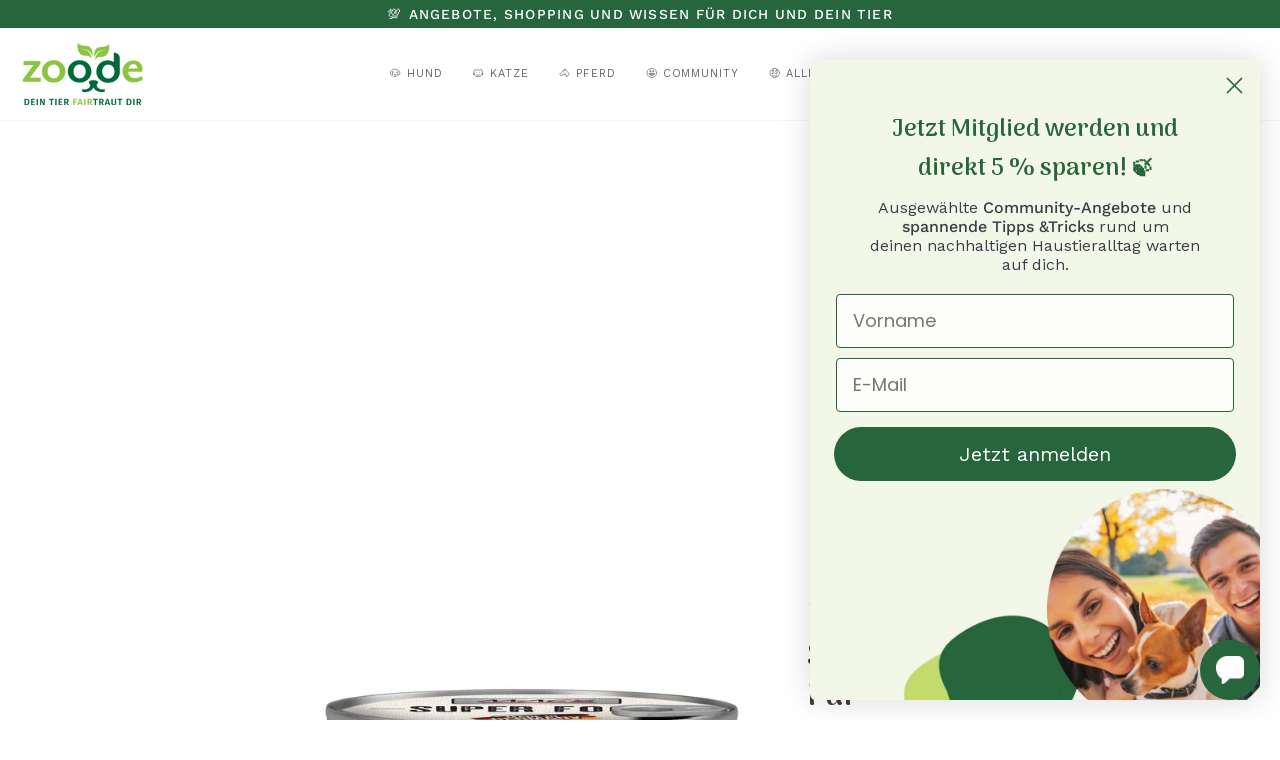

--- FILE ---
content_type: text/html; charset=UTF-8
request_url: https://www.googletagmanager.com/ns.html?id=GTM-TLXWZZR
body_size: 58
content:
<!DOCTYPE html>


<html lang=en>
<head>
  <meta charset=utf-8>
  <title>ns</title>
</head>
<body>
  

  

  
  

  

  

  

  

  

  

  

  

  

  

  

  

  

  







































<img height="1" width="1" style="border-style:none;" alt="" src="//www.googleadservices.com/pagead/conversion/10787116699/?label=ax4HCOLI3JYYEJut2Zco&amp;url=https%3A%2F%2Fzoo.de%2Fproducts%2Fmacs-dog-sensitive-pferd-pur&amp;guid=ON&amp;script=0&amp;data="/>













































</body></html>


--- FILE ---
content_type: text/css
request_url: https://cdn.shopify.com/extensions/019bffe5-686e-70ff-b392-f216f308c544/convi-61/assets/sdk.css
body_size: 105217
content:
#convi-widget .convi-product-suggestions-container{width:100%;margin-block:12px;overflow:hidden}#convi-widget .convi-product-suggestions-header{width:100%;margin-bottom:12px}#convi-widget .convi-product-suggestions-header .convi-product-suggestions-headline{overflow:hidden;text-overflow:ellipsis;white-space:nowrap;width:100%;font-size:16px;font-weight:700;line-height:24px;color:var(--text-primary)}#convi-widget .convi-product-suggestions-header .convi-product-suggestions-tagline{width:100%;font-size:12px;font-weight:500;line-height:18px;color:var(--text-quaternary)}#convi-widget .convi-carousel-container{position:relative;width:100%}#convi-widget .convi-carousel{display:flex;flex-direction:row;column-gap:12px;align-items:flex-start;justify-content:flex-start;width:100%;padding-inline:12px;overflow-x:auto}#convi-widget .convi-carousel::-webkit-scrollbar{display:none}#convi-widget .convi-carousel-chevron-button{position:absolute;top:50%;z-index:2;transform:translateY(-50%)}#convi-widget .convi-carousel-chevron-button.left{left:0}#convi-widget .convi-carousel-chevron-button.right{right:0}#convi-widget .convi-quick-replies-container{width:100%}#convi-widget .convi-quick-replies-prompt{margin-bottom:8px;font-size:12px;font-weight:500;line-height:18px;color:var(--text-secondary)}#convi-widget .convi-quick-replies-options{display:flex;flex-flow:row wrap;gap:4px;align-items:flex-start;justify-content:flex-start}#convi-widget .convi-quick-reply-option{display:inline-block;padding:4px 8px;font-size:12px;font-weight:500;line-height:18px;color:var(--text-secondary);cursor:pointer;background-color:var(--bg-white);border:1px solid var(--border-primary);border-radius:6px}#convi-widget .convi-quick-reply-option:hover{background-color:var(--bg-hover)}#convi-widget .convi-quick-reply-option.disabled{cursor:not-allowed}#convi-widget .convi-quick-reply-option.disabled:hover{background-color:var(--bg-white)}#convi-widget .convi-simple-ai-text-container{position:relative;width:100%}#convi-widget .convi-simple-ai-text{width:100%;font-size:12px;font-weight:500;line-height:18px;color:var(--text-primary);overflow-wrap:break-word;white-space:pre-line}#convi-widget .convi-invisible-simple-ai-text{position:absolute;top:0;left:0;visibility:hidden;width:100%;opacity:0}#convi-widget .convi-ai-message-container{display:flex;flex-direction:column;column-gap:8px;justify-content:flex-start;width:100%;margin-top:16px}#convi-widget .convi-ai-message-container:first-of-type{margin-top:0}#convi-widget .convi-message-feedback-buttons{display:flex;flex-direction:row;column-gap:4px;align-items:center;width:fit-content;margin-top:8px}#convi-widget .convi-badge{display:flex;flex-direction:row;column-gap:4px;align-items:center;justify-content:center;width:fit-content;padding:4px 8px;font-size:12px;font-weight:500;line-height:18px;border-style:solid;border-width:1px;border-radius:1000px}#convi-widget .convi-badge.primary{color:var(--text-secondary);background-color:var(--bg-secondary);border-color:var(--border-primary)}#convi-widget .convi-badge.error{color:var(--text-error);background-color:var(--bg-error);border-color:var(--border-error)}#convi-widget .convi-badge.bullet:before{width:8px;height:8px;content:"";border-radius:50%}#convi-widget .convi-badge.bullet.primary:before{background-color:var(--brand)}#convi-widget .convi-badge.bullet.error:before{background-color:var(--text-error)}#convi-widget .convi-button.filled{color:var(--text-white);background:var(--brand);border:2px solid var(--border-button-primary)}#convi-widget .convi-button.filled.affect-stroke svg *{stroke:var(--text-white)}#convi-widget .convi-button.filled.affect-fill svg *{fill:var(--text-white)}#convi-widget .convi-button.filled.reversed{background:var(--bg-reversed)}#convi-widget .convi-button.outlined{color:var(--text-tertiary);border:1px solid var(--border-primary)}#convi-widget .convi-button.outlined.affect-stroke svg *{stroke:var(--text-tertiary)}#convi-widget .convi-button.outlined.affect-fill svg *{fill:var(--text-tertiary)}#convi-widget .convi-button.outlined.reversed{border-color:var(--border-reversed)}#convi-widget .convi-button.text{color:var(--text-tertiary)}#convi-widget .convi-button.text.affect-stroke svg *{stroke:var(--text-tertiary)}#convi-widget .convi-button.text.affect-fill svg *{fill:var(--text-tertiary)}#convi-widget .convi-button.text.reversed{color:var(--text-white)}#convi-widget .convi-button{display:flex;flex-direction:row;column-gap:8px;align-items:center;justify-content:center;width:fit-content;padding:12px;margin:0;font-size:14px;font-weight:600;line-height:20px;cursor:pointer;outline:none;background:transparent;border:none;border-radius:8px}#convi-widget .convi-button>svg{display:block;width:20px;min-width:20px;height:20px;min-height:20px}#convi-widget .convi-button.small{padding:8px}#convi-widget .convi-button.small>svg{width:16px;min-width:16px;height:16px;min-height:16px}#convi-widget .convi-button.full-width{width:100%}#convi-widget .convi-button:hover.filled{background:linear-gradient(0deg,var(--bg-hover) 0%,var(--bg-hover) 100%),var(--brand)}#convi-widget .convi-button:hover.outlined,#convi-widget .convi-button:hover.text{background:var(--bg-hover)}#convi-widget .convi-button:disabled.filled{background:var(--bg-disabled)}#convi-widget .convi-button:disabled.outlined{color:var(--text-disabled);border-color:var(--border-disabled)}#convi-widget .convi-button:disabled.outlined.affect-stroke svg *{stroke:var(--text-disabled)}#convi-widget .convi-button:disabled.outlined.affect-fill svg *{fill:var(--text-disabled)}#convi-widget .convi-button:disabled.text{color:var(--text-disabled)}#convi-widget .convi-button:disabled.text.affect-stroke svg *{stroke:var(--text-disabled)}#convi-widget .convi-button:disabled.text.affect-fill svg *{fill:var(--text-disabled)}#convi-widget .convi-button:disabled{pointer-events:none;cursor:not-allowed}#convi-widget .convi-chat-bubble-text{margin:0;font-size:12px;font-style:normal;font-weight:500;line-height:18px}#convi-widget .convi-chat-bubble-timestamp{display:block;margin:6px 0 0;font-size:11px;font-style:normal;font-weight:400;line-height:12px}#convi-widget .convi-chat-bubble{display:block;width:fit-content;max-width:90%;padding:8px 12px;margin:0;border-radius:8px}#convi-widget .convi-chat-bubble.end{margin-inline-start:auto;border-top-right-radius:0}#convi-widget .convi-chat-bubble.end .convi-chat-bubble-timestamp{width:100%;text-align:end}#convi-widget .convi-chat-bubble.start{margin-inline-end:auto;border-top-left-radius:0}#convi-widget .convi-chat-bubble.filled{color:var(--text-white);background-color:var(--brand)}#convi-widget .convi-chat-bubble.filled .chat-bubble-text{color:var(--text-white)}#convi-widget .convi-chat-bubble.filled .chat-bubble-timestamp{color:var(--text-disabled)}#convi-widget .convi-chat-bubble.outlined{background-color:var(--bg-white);border:1px solid var(--brand)}#convi-widget .convi-chat-bubble.outlined .chat-bubble-text{color:var(--text-primary)}#convi-widget .convi-chat-bubble.outlined .chat-bubble-timestamp{color:var(--text-quaternary)}#convi-widget .convi-icon-button.filled{color:var(--text-white);background:var(--brand)}#convi-widget .convi-icon-button.filled.affect-stroke svg *{stroke:var(--text-white)}#convi-widget .convi-icon-button.filled.affect-fill svg *{fill:var(--text-white)}#convi-widget .convi-icon-button.filled.reversed{background:var(--bg-reversed)}#convi-widget .convi-icon-button.outlined{color:var(--text-tertiary);background-color:var(--bg-white);border:1px solid var(--border-primary)}#convi-widget .convi-icon-button.outlined.affect-stroke svg *{stroke:var(--text-tertiary)}#convi-widget .convi-icon-button.outlined.affect-fill svg *{fill:var(--text-tertiary)}#convi-widget .convi-icon-button.outlined.reversed{border-color:var(--border-reversed)}#convi-widget .convi-icon-button.text{color:var(--text-tertiary)}#convi-widget .convi-icon-button.text.affect-stroke svg *{stroke:var(--text-tertiary)}#convi-widget .convi-icon-button.text.affect-fill svg *{fill:var(--text-tertiary)}#convi-widget .convi-icon-button.text.reversed{color:var(--text-white)}#convi-widget .convi-icon-button.text.reversed.affect-stroke svg *{stroke:var(--text-white)}#convi-widget .convi-icon-button.text.reversed.affect-fill svg *{fill:var(--text-white)}#convi-widget .convi-icon-button{width:36px;min-width:36px;height:36px;min-height:36px;padding:8px;margin:0;font-size:14px;font-weight:600;line-height:unset;cursor:pointer;outline:none;background:transparent;border:none;border-radius:8px}#convi-widget .convi-icon-button>svg{display:block;width:100%;min-width:100%;height:100%;min-height:100%}#convi-widget .convi-icon-button.small{width:28px;min-width:28px;height:28px;min-height:28px;padding:4px}#convi-widget .convi-icon-button:hover.filled{background:linear-gradient(0deg,var(--bg-hover) 0%,var(--bg-hover) 100%),var(--brand)}#convi-widget .convi-icon-button:hover.outlined{background:linear-gradient(0deg,var(--bg-hover) 0%,var(--bg-hover) 100%),var(--bg-white)}#convi-widget .convi-icon-button:hover.text{background:var(--bg-hover)}#convi-widget .convi-icon-button:disabled.filled{background:var(--bg-disabled)}#convi-widget .convi-icon-button:disabled.outlined{color:var(--text-disabled);border-color:var(--border-disabled)}#convi-widget .convi-icon-button:disabled.outlined.affect-stroke svg *{stroke:var(--text-disabled)}#convi-widget .convi-icon-button:disabled.outlined.affect-fill svg *{fill:var(--text-disabled)}#convi-widget .convi-icon-button:disabled.text{color:var(--text-disabled)}#convi-widget .convi-icon-button:disabled.text.affect-stroke svg *{stroke:var(--text-disabled)}#convi-widget .convi-icon-button:disabled.text.affect-fill svg *{fill:var(--text-disabled)}#convi-widget .convi-icon-button:disabled{pointer-events:none;cursor:not-allowed}@keyframes open-animation{0%{top:100%}to{top:0}}#convi-widget .convi-modal-container{position:fixed;top:0;z-index:2;width:100%;height:100%;margin:0;-webkit-backdrop-filter:blur(4px);backdrop-filter:blur(4px);animation:open-animation .3s ease-in-out forwards}#convi-widget .convi-modal-overlay{position:fixed;inset:0;margin:0;background-color:var(--bg-reversed);opacity:.7}#convi-widget .convi-modal-main{position:fixed;bottom:0;width:100%;height:fit-content;max-height:80%;margin:0;overflow-y:auto;background-color:var(--bg-white);border-radius:12px 12px 0 0}#convi-widget .convi-modal-header{display:flex;flex-direction:row;column-gap:12px;align-items:center;justify-content:space-between;width:100%;padding:12px 12px 8px;margin:0;border-bottom:1px solid var(--border-disabled)}#convi-widget .convi-modal-title{margin:0;font-size:14px;font-weight:600;line-height:20px;color:var(--text-tertiary)}#convi-widget .convi-modal-content{padding:12px;margin:0}#convi-widget .convi-product-card{display:flex;flex-direction:column;row-gap:4px;align-items:flex-start;justify-content:flex-start;width:220px;max-width:220px;height:auto}#convi-widget .convi-product-image-container{position:relative;display:flex;align-items:center;justify-content:center;width:220px;height:220px;overflow:hidden;background-color:var(--bg-tertiary);border-radius:12px}#convi-widget .convi-product-image-container .convi-product-image{width:80%;height:80%;aspect-ratio:1/1;object-fit:cover;object-position:center;border-radius:12px}#convi-widget .convi-product-image-container>.convi-badge{position:absolute;top:8px;left:8px}#convi-widget .convi-product-title{overflow:hidden;text-overflow:ellipsis;white-space:nowrap;width:100%;font-size:12px;font-weight:500;line-height:18px;color:var(--text-primary)}#convi-widget .convi-product-price-container{display:flex;flex-direction:row;column-gap:4px;align-items:center;justify-content:flex-start}#convi-widget .convi-product-final-price{font-size:12px;font-weight:600;line-height:18px;color:var(--text-primary)}#convi-widget .convi-product-original-price{font-size:12px;font-weight:400;line-height:18px;color:var(--text-quaternary);text-decoration:line-through}@keyframes opacity-animation{0%{opacity:1}to{opacity:.25}}#convi-widget .convi-state-placeholder{display:flex;flex-direction:row;column-gap:4px;margin-top:8px;animation:opacity-animation 1s infinite alternate linear}#convi-widget .convi-state-placeholder-icon{width:16px;height:16px}#convi-widget .convi-state-placeholder-text{font-size:12px;font-weight:600;line-height:18px;color:var(--text-tertiary)}#convi-widget .convi-text-box-wrapper{display:flex;flex-direction:row;column-gap:12px;align-items:center;justify-content:space-between;width:100%;height:fit-content;padding:12px;margin:0;outline:none;border:1px solid var(--border-primary);border-radius:16px}#convi-widget .convi-text-box-wrapper.focused{outline:1px solid var(--border-reversed);border-color:var(--border-reversed)}#convi-widget .convi-text-box-wrapper.disabled{color:var(--text-disabled-subtle);background-color:var(--bg-disabled-subtle);border-color:var(--border-disabled)}#convi-widget .convi-text-box{width:100%;height:auto;max-height:96px;padding:0;margin:0;font-size:13px;font-style:normal;line-height:20px;color:#000;resize:none;outline:none;scrollbar-width:none;background-color:transparent;border:none;field-sizing:content}#convi-widget .convi-text-box:disabled{cursor:not-allowed}#convi-widget .convi-text-box::placeholder{color:var(--text-quaternary)}#convi-widget .convi-text-box::-webkit-scrollbar{display:none}#convi-widget .convi-text-box-button{align-self:flex-end}#convi-widget .convi-text-input-wrapper{display:flex;flex-direction:column;row-gap:6px;align-items:flex-start;justify-content:flex-start;width:100%;padding:0;margin:0}#convi-widget .convi-text-input-label{padding:0;margin:0;font-size:14px;font-weight:500;line-height:20px;color:var(--text-secondary)}#convi-widget .convi-text-input-container{position:relative;width:100%;padding:0;margin:0}#convi-widget .convi-text-input{width:100%;height:100%;padding:8px 12px;margin:0;font-size:14px;font-weight:400;line-height:20px;color:var(--text-primary);outline:none;border:1px solid var(--border-primary);border-radius:8px}#convi-widget .convi-text-input:focus{outline:1px solid var(--border-reversed);border-color:var(--border-reversed)}#convi-widget .convi-text-input:disabled{color:var(--text-disabled-subtle);cursor:not-allowed;background-color:var(--bg-disabled-subtle);border-color:var(--border-disabled)}#convi-widget .convi-text-input.error{padding-right:32px;outline-color:var(--border-error);border-color:var(--border-error)}#convi-widget .convi-text-input::placeholder{color:var(--text-quaternary)}#convi-widget .convi-text-input-hint-text{padding:0;margin:0;font-size:12px;font-weight:400;line-height:18px;color:var(--text-tertiary)}#convi-widget .convi-text-input-error-icon{position:absolute;top:50%;right:12px;z-index:1;width:16px;min-width:16px;height:16px;min-height:16px;padding:0;margin:0;transform:translateY(-50%)}#convi-widget .convi-notifications-container{position:fixed;bottom:0;left:0;z-index:1;display:flex;flex-direction:column-reverse;align-items:center;justify-content:flex-start;width:100%;height:fit-content}#convi-widget .convi-notification-card{position:relative;display:flex;flex-direction:row;column-gap:4px;align-items:center;justify-content:flex-start;width:fit-content;max-width:320px;padding:4px 12px;margin-block:16px;background-color:var(--bg-reversed);border-radius:8px}#convi-widget .convi-notification-card-message{margin:0;font-size:12px;font-weight:600;line-height:28px;color:var(--text-white)}#convi-widget .convi-powered-by-wrapper{width:100%;padding-block:12px;color:var(--text-quaternary);text-align:center;background-color:var(--text-disabled)}#convi-widget .convi-powered-by-text{display:inline-block;font-size:14px;font-style:normal;font-weight:500;line-height:16px;vertical-align:middle}#convi-widget .convi-powered-by-image{display:inline-block;width:16px;height:16px;margin-inline-end:8px;vertical-align:middle}#convi-widget .convi-powered-by-link{font-weight:700;color:inherit}#convi-widget .convi-chat-session-container{display:flex;flex-direction:column;width:100%;height:100%}#convi-widget .convi-chat-session-header{display:flex;flex-direction:row;column-gap:8px;align-items:center;justify-content:space-between;width:100%;padding:12px 12px 8px;border-bottom:1px solid var(--border-disabled)}#convi-widget .convi-chat-session-title{overflow:hidden;text-overflow:ellipsis;white-space:nowrap;flex-grow:1;font-size:14px;font-weight:600;line-height:20px;color:var(--text-tertiary)}#convi-widget .convi-chat-session-footer{width:100%;height:fit-content;padding:12px}#convi-widget .convi-chat-session-content{flex-grow:1;width:100%;height:100%;padding:12px;overflow:hidden auto}#convi-widget .convi-chat-message:not(:last-of-type){margin-bottom:16px}#convi-widget .convi-chat-session-ending-text{position:relative;padding:8px 40px;margin-block:32px;font-size:12px;font-weight:500;line-height:18px;color:var(--text-quaternary);text-align:center;white-space:pre-line}#convi-widget .convi-chat-session-ending-text:before{position:absolute;top:50%;left:0;display:block;width:32px;height:1px;content:"";background-color:var(--border-primary);transform:translateY(-50%)}#convi-widget .convi-chat-session-ending-text:after{position:absolute;top:50%;right:0;display:block;width:32px;height:1px;content:"";background-color:var(--border-primary);transform:translateY(-50%)}#convi-widget .convi-history{display:flex;flex-direction:column;align-items:center;justify-content:center;width:100%;height:100%}#convi-widget .convi-history-header{display:flex;flex-direction:row;column-gap:8px;align-items:center;justify-content:flex-start;width:100%;padding:12px;margin-inline:-12px;border-bottom:1px solid var(--border-primary)}#convi-widget .convi-history-title{font-size:14px;font-weight:600;line-height:20px;color:var(--text-tertiary)}#convi-widget .convi-history-body{width:100%;height:100%;padding:12px;overflow-y:auto}#convi-widget .convi-empty-history{position:relative;display:flex;flex-direction:column;align-items:center;justify-content:center;width:100%;height:100%}#convi-widget .convi-empty-history-title{position:absolute;top:calc(50% + 32px);left:50%;width:100%;font-size:16px;font-weight:600;line-height:24px;color:var(--text-primary);text-align:center;transform:translate(-50%,-50%)}#convi-widget .convi-empty-history-description{position:absolute;top:calc(50% + 56px);left:50%;width:100%;font-size:14px;font-weight:400;line-height:20px;color:var(--text-tertiary);text-align:center;transform:translate(-50%,-50%)}#convi-widget .convi-empty-history-nested-circle{position:absolute;top:50%;left:50%;width:100%;height:auto;aspect-ratio:1/1;background-color:transparent;border:1px solid var(--border-primary);border-radius:50%;transform:translate(-50%,-50%)}#convi-widget .convi-history-list{display:flex;flex-direction:column;row-gap:12px;width:100%;list-style:none}#convi-widget .convi-history-item{display:flex;flex-direction:row;column-gap:12px;align-items:center;justify-content:flex-start;padding:6px 8px;cursor:pointer;border:1px solid var(--border-disabled);border-radius:8px}#convi-widget .convi-history-item:hover{background-color:var(--bg-hover)}#convi-widget .convi-history-item-image{width:40px;height:40px;aspect-ratio:1/1;object-fit:cover;border-radius:4px}#convi-widget .convi-history-item-content{display:flex;flex-direction:column;row-gap:2px}#convi-widget .convi-history-item-title{overflow:hidden;text-overflow:ellipsis;white-space:nowrap;margin-bottom:2px;font-size:12px;font-weight:600;line-height:18px;color:var(--text-primary)}#convi-widget .convi-history-item-timestamp{font-size:11px;font-style:normal;font-weight:400;line-height:18px;color:var(--text-quaternary)}#convi-widget .convi-history-footer{width:100%;padding:12px}#convi-widget .convi-home{display:flex;flex-direction:column;align-items:center;justify-content:flex-start;width:100%;height:100%;overflow-y:auto}#convi-widget .convi-home-header{position:relative;display:flex;flex-direction:row;align-items:center;justify-content:space-between;width:100%;padding:12px}#convi-widget .convi-home-header>img{width:36px;min-width:36px;height:36px;min-height:36px}#convi-widget .convi-home-title{margin-top:20px;margin-bottom:40px;font-size:24px;font-style:normal;font-weight:700;line-height:32px;color:var(--brand);letter-spacing:-.54px}#convi-widget .convi-predefined-inquiries{display:flex;flex-grow:1;flex-direction:column;row-gap:4px;justify-content:flex-start;width:100%;padding:12px;margin:0 0 8px;overflow:auto;list-style:none}#convi-widget .convi-predefined-inquiry{display:flex;flex-direction:row;column-gap:12px;align-items:center;justify-content:space-between;padding:12px;cursor:pointer;border:1px solid var(--border-primary);border-radius:12px}#convi-widget .convi-predefined-inquiry>svg{width:20px;height:20px;stroke:var(--text-tertiary)}#convi-widget .convi-predefined-inquiry:hover{background-color:var(--bg-hover)}#convi-widget .convi-predefined-inquiry span{overflow:hidden;text-overflow:ellipsis;font-size:14px;font-weight:500;line-height:20px;color:var(--text-tertiary);white-space:nowrap}#convi-widget .convi-home-footer{width:100%;padding:12px}#convi-widget .convi-launcher-button{position:fixed;overflow:hidden;cursor:pointer;background-color:var(--brand);border-radius:50%}#convi-widget .convi-launcher-button.small{width:36px;min-width:36px;height:36px;min-height:36px;padding:8px}#convi-widget .convi-launcher-button.medium{width:48px;min-width:48px;height:48px;min-height:48px;padding:12px}#convi-widget .convi-launcher-button.large{width:60px;min-width:60px;height:60px;min-height:60px;padding:16px}@media screen and (max-width:450px){#convi-widget .convi-launcher-button.invisible{display:none}}#convi-widget .convi-launcher-button:after{position:absolute;top:-50px;left:-75px;z-index:-10;display:block;width:50px;height:155px;content:"";background:#fff;opacity:.2;transform:rotate(35deg);transition:all .5s cubic-bezier(.19,1,.22,1)}#convi-widget .convi-launcher-button:hover{filter:brightness(.95)}#convi-widget .convi-launcher-button:hover:after{left:120%}#convi-widget .convi-launcher-button>svg{width:100%;height:100%;fill:#fff}#convi-widget .convi-launcher-icon{width:100%;height:100%}#convi-widget .convi-launcher-icon.hidden{display:none}#convi-widget .convi-pre-chat-survey-form{display:flex;flex-direction:column;row-gap:12px}#convi-widget .convi-customer-satisfaction-text{margin-bottom:12px;font-size:14px;font-weight:500;line-height:20px;color:var(--text-tertiary)}#convi-widget .convi-customer-satisfaction-actions{display:flex;flex-direction:row;column-gap:20px;align-items:center;justify-content:center;margin-bottom:32px}#convi-widget .convi-customer-satisfaction-negative-feedback-form{display:flex;flex-direction:column;row-gap:12px;margin-bottom:32px}#convi-widget .convi-chat-box{position:fixed;width:90%;max-width:400px;max-height:600px;overflow:hidden;pointer-events:auto;background-color:var(--bg-white);border:1px solid var(--border-primary);border-radius:12px;opacity:1;transform:scale(1)}#convi-widget .convi-chat-box.hidden{pointer-events:none;opacity:0;transform:scale(.5)}@media screen and (max-width:450px){#convi-widget .convi-chat-box{inset:0!important;width:100vw;max-width:100%;height:100dvh;max-height:100dvh;border-radius:0}}@font-face{font-family:THICCCBOI;font-style:normal;font-weight:400;src:url([data-uri]) format("woff2");font-display:swap}@font-face{font-family:THICCCBOI;font-style:normal;font-weight:500;src:url([data-uri]) format("woff2");font-display:swap}@font-face{font-family:THICCCBOI;font-style:normal;font-weight:600;src:url([data-uri]) format("woff2");font-display:swap}@font-face{font-family:THICCCBOI;font-style:normal;font-weight:700;src:url([data-uri]) format("woff2");font-display:swap}#convi-widget{--text-white: #ffffff;--text-primary: #181d27;--text-secondary: #414651;--text-tertiary: #535862;--text-quaternary: #717680;--text-disabled: #f5f5f5;--text-disabled-subtle: #717680;--text-warning: #fdb022;--text-error: #b42318;--bg-white: #ffffff;--bg-secondary: #fafafa;--bg-tertiary: #f5f5f5;--bg-reversed: #373a41;--bg-disabled: #d5d7da;--bg-disabled-subtle: #f5f5f5;--bg-error: #fef3f2;--bg-hover: rgb(0 0 0 / 5%);--border-button-primary: rgb(255 255 255 / 12%);--border-primary: #e9eaeb;--border-error: #fecdca;--border-disabled: #f8f8f8;--border-reversed: #373a41;position:fixed;z-index:1000000;-webkit-font-smoothing:antialiased;-moz-osx-font-smoothing:grayscale}#convi-widget *{box-sizing:border-box;padding:0;margin:0;font-family:THICCCBOI,sans-serif;outline:none;outline-offset:0;border:none;box-shadow:none}#convi-widget *:before{display:none;content:""}#convi-widget *:after{display:none;content:""}#convi-widget svg{fill:none}#convi-widget svg path{fill:inherit}


--- FILE ---
content_type: text/javascript
request_url: https://cdn-sf.vitals.app/assets/js/4044.e7cc5f9e20263812ce74.chunk.bundle.js
body_size: 2040
content:
"use strict";(window.webpackChunkvitalsLibrary=window.webpackChunkvitalsLibrary||[]).push([[4044],{89302:(n,o,e)=>{e.d(o,{A:()=>r});var t=e(58578);var i=e.n(t)()(!1);i.push([n.id,"@media(min-width: 768px){.Vtl-SwitchProduct__Container-Portal .Vtl-Dropdown__Portal-List{width:-moz-fit-content !important;width:fit-content !important;max-width:300px}}.Vtl-SwitchProduct__Container-Portal .Vtl-Dropdown__Portal-List .Vtl-Dropdown__Portal-List-Option .Vtl-Dropdown__Portal-List-Option-PrefixIcon img{border-radius:6px;width:40px;max-height:45px;object-fit:contain}",""]);const r=i},84044:(n,o,e)=>{e.d(o,{j:()=>x});var t=e(58836);var i=e(35859);var r=e(24373);var s=e(51198);var a=e(53338);var c=e(46624);var l=e(24786);var d=e(94046);var u=e(22913);var g=e(53201);var h=e(52741);var I=e(89302);var m=e(87535);var f=e(8168);var p=e(94531);function b(n){return{key:n.id,label:n.title,prefixIcon:(0,t.Y)("img",{width:"40",height:"40",loading:"lazy",src:m.b.X1.x1(n.imageUrl,f.W.W82),alt:n.handle})}}function v(n){const o=[];for(const e of n){const n=(0,p.YD)(e,1);n&&o.push(n)}return o}var C=e(21076);var M=e(52817);var P=e(89158);var O=e(51843);var j=e(13735);const w={phase:'done',remainingProductIds:[],currentCollectionId:null,cursor:null,remainingCollectionIds:[],hasMore:!1,isLoadingMore:!1};const L=(0,r.s)('SwitchProduct');const x=(0,i.memo)(function({onItemClick:n,items:o,offerId:e,slotMetadata:r,currentProductId:m}){const f=(0,s.OV)('SwitchProduct',I.A);const[p,x]=(0,c.N)(a.X.G64);const k=(0,i.useMemo)(()=>(0,d.mz)(),[]);const _=(0,i.useRef)(e);_.current=e;const y=(0,i.useRef)(k);y.current=k;const S=(0,i.useMemo)(()=>{const{n46:n,B33:o}=(0,h.gN)();return(0,g.l)(n,o)},[]);(0,s.OV)('SwitchProductDropdown',S);const{items:V,hasMore:R,isLoadingMore:D,handleLoadMore:G}=function({initialItems:n,offerId:o,slotMetadata:e,currentProductId:t}){const[r,s]=(0,i.useState)(n);const[c,l]=(0,i.useState)(w);const d=(0,i.useRef)(void 0);const u=(0,i.useRef)(c);u.current=c;const g=(0,i.useRef)(null);const h=(0,i.useRef)(void 0);(0,i.useEffect)(()=>{var i,r,a,c;const u=void 0!==t&&h.current!==t;if(g.current===o&&!u)return;g.current=o;h.current=t;null===(i=d.current)||void 0===i||i.abort();d.current=void 0;s(n);if(!e){l(w);return}const I=((null===(r=e.remainingProductIds)||void 0===r?void 0:r.length)||0)>0;const m=((null===(a=e.remainingCollectionIds)||void 0===a?void 0:a.length)||0)>0||(null===(c=e.collectionPagination)||void 0===c?void 0:c.hasNextPage);let f='done';I?f='products':m&&(f='collections');let p=null;let b=null;let v=e.remainingCollectionIds||[];if(e.collectionPagination){p=e.collectionPagination.collectionId;b=e.collectionPagination.endCursor}else v.length>0&&'collections'===f&&([p,...v]=v);const C='done'!==f;l({phase:f,remainingProductIds:e.remainingProductIds||[],currentCollectionId:p,cursor:b,remainingCollectionIds:v,hasMore:C,isLoadingMore:!1});return()=>{var n;null===(n=d.current)||void 0===n||n.abort()}},[o,t]);const I=(0,i.useCallback)(()=>(0,C.sH)(this,void 0,void 0,function*(){var n;const t=u.current;if(t.isLoadingMore||!t.hasMore||!e)return;l(n=>Object.assign(Object.assign({},n),{isLoadingMore:!0}));null===(n=d.current)||void 0===n||n.abort();const i=new AbortController;d.current=i;try{if('products'===t.phase&&t.remainingProductIds.length>0){const n=yield(0,O.wR)(t.remainingProductIds,{signal:i.signal});const o=v(n.products);s(n=>[...n,...o]);const e=n.remainingIds.length>0;const r=t.remainingCollectionIds.length>0||null!==t.currentCollectionId;if(e)l(o=>Object.assign(Object.assign({},o),{remainingProductIds:n.remainingIds,isLoadingMore:!1}));else if(r){let n=t.currentCollectionId;let o=t.remainingCollectionIds;let e=t.cursor;if(null===n&&o.length>0){[n,...o]=o;e=null}l(t=>Object.assign(Object.assign({},t),{phase:'collections',remainingProductIds:[],currentCollectionId:n,cursor:e,remainingCollectionIds:o,isLoadingMore:!1}))}else l(n=>Object.assign(Object.assign({},n),{phase:'done',remainingProductIds:[],hasMore:!1,isLoadingMore:!1}));return}if('collections'===t.phase){if(t.currentCollectionId){const n=yield(0,O.aJ)(t.currentCollectionId,t.cursor||'',{signal:i.signal});if(n&&n.products.length>0){const o=v(n.products);s(n=>[...n,...o]);if(n.pageInfo.hasNextPage){l(o=>Object.assign(Object.assign({},o),{cursor:n.pageInfo.endCursor,isLoadingMore:!1}));return}if(t.remainingCollectionIds.length>0){const[n,...o]=t.remainingCollectionIds;l(e=>Object.assign(Object.assign({},e),{currentCollectionId:n,cursor:null,remainingCollectionIds:o,hasMore:!0,isLoadingMore:!1}));return}l(n=>Object.assign(Object.assign({},n),{phase:'done',hasMore:!1,isLoadingMore:!1}));return}}if(t.remainingCollectionIds.length>0){const n=t.remainingCollectionIds[0];const o=yield(0,O.aJ)(n,'',{signal:i.signal});if(o&&o.products.length>0){const e=v(o.products);s(n=>[...n,...e]);l(e=>Object.assign(Object.assign({},e),{currentCollectionId:n,cursor:o.pageInfo.endCursor,hasMore:o.pageInfo.hasNextPage||e.remainingCollectionIds.length>1,remainingCollectionIds:e.remainingCollectionIds.slice(1),isLoadingMore:!1}))}else l(n=>{const o=n.remainingCollectionIds.slice(1);const[e,...t]=o;return Object.assign(Object.assign({},n),{currentCollectionId:null!=e?e:null,cursor:null,remainingCollectionIds:t,hasMore:o.length>0,isLoadingMore:!1,phase:o.length>0?'collections':'done'})})}else l(n=>Object.assign(Object.assign({},n),{phase:'done',hasMore:!1,isLoadingMore:!1}))}}catch(n){if(n instanceof Error&&'AbortError'===n.name){l(n=>Object.assign(Object.assign({},n),{isLoadingMore:!1}));return}l(n=>Object.assign(Object.assign({},n),{isLoadingMore:!1,hasMore:!1,phase:'done'}));M.aU.n37(new P.v('Failed to load more products in j71',P.J.W64,{L87:Object.assign(Object.assign({mid:a.X.G64,offerId:o,phase:t.phase,collectionId:t.currentCollectionId},(0,j.Pu)(n)),{stk:(0,j.yf)(n)})}))}}),[e,o]);return{items:r,hasMore:c.hasMore,isLoadingMore:c.isLoadingMore,handleLoadMore:I}}({initialItems:o,offerId:e,slotMetadata:r,currentProductId:m});const N=(0,i.useCallback)(o=>{const t=V.find(n=>n.id===o.key);if(t){n(t);(0,d.gg)({S40:a.X.G64,U9:l.pF.k23,Q46:{[l.QB.G85]:k,[l.QB.U16]:e}})}},[V,e,n,k]);const Q=(0,i.useCallback)(n=>{n||(0,d.gg)({S40:a.X.G64,U9:l.pF.i69,Q46:{[l.QB.G85]:y.current,[l.QB.U16]:_.current}})},[]);const U=(0,i.useMemo)(()=>V.map(b),[V]);return f?(0,t.Y)(u.J,{className:(0,g.O)({extra:L('Container')}),options:U,onChange:N,onToggle:Q,placeholder:p(x.g42),alwaysShowPlaceholder:!0,showOptionsTitle:!0,onLoadMore:G,hasMore:R,isLoadingMore:D,enableInfiniteScroll:!0},`switch-product-${e}`):null})}}]);

--- FILE ---
content_type: application/javascript; charset=utf-8
request_url: https://cs.iubenda.com/cookie-solution/confs/js/77069274.js
body_size: -130
content:
_iub.csRC = { consApiKey: 'LFkGTMPqvaR0OHoGFaMf74ZE2X9xCtc9', brand: 'Complianz', publicId: '5b0da617-8406-497d-ba49-a2fe1fa4c938', floatingGroup: false };
_iub.csEnabled = true;
_iub.csPurposes = [4,1,3,5,2];
_iub.cpUpd = 1765965387;
_iub.csFeatures = {"geolocation_setting":true,"cookie_solution_white_labeling":1,"rejection_recovery":false,"full_customization":true,"multiple_languages":true,"mobile_app_integration":false};
_iub.csT = null;
_iub.googleConsentModeV2 = true;
_iub.totalNumberOfProviders = 9;


--- FILE ---
content_type: application/javascript; charset=utf-8
request_url: https://searchanise-ef84.kxcdn.com/preload_data.3R2L4x8W4Y.js
body_size: 11192
content:
window.Searchanise.preloadedSuggestions=['carnilove dog','mjamjam für katzen','lucky lou','dokas hund','macs cat','bettys landhausküche katze','terra canis','edgard cooper','wildes land','rinti chicko','wolfsblut trockenfutter','mjam mjam hund','macs nassfutter hund','carnilove cat','rinti snack','the good stuff','veg dog','lucky lou kitten','happy dog','tundra katze','mac\'s cat','animonda vom feinsten','pferd hund','dokas huhnerbrust','macs katze','dokas ente','kauen hund','bettys landhausküche','mac\'s dog','dr clauder\'s','kitten nassfutter','macs nassfutter','josera hundefutter','terra canis getreidefrei','rinti huhn','wolfsblut nassfutter','miamor cat','lachs hund','bubeck hund','soft snack','the goodstuff','wildes land hund','katze nierendiät','rinti dose','lunderland gemüsemix','macs kitten','christopherus snacks','urinary katze','mjam mjam nassfutter hund','carnilove crunchy snacks','macs dog','dokas kaustange','brit care','mjam mjam','applaws cat','grünlippmuschel pulver','venandi katze','mjamjam kitten','dental sticks','wolfsblut vetline','catz finefood','leckerli hund','zahnpflege für hunde','edgard cooper katze','dr clauders','lachs öl','animonda carny','hund nassfutter','kaninchen snacks','herrmanns hund','josera trockenfutter','hund snack fisch','vegane snack hund','kattovit gastro','rinti sensible','macs hund','natur im biss','green petfood','mera dog','bubeck snack','gefriergetrocknet snack','wow nassfutter','veggie dog','betty\'s landhausküche','wolfsblut hypoallergenic','bio hunde trockenfutter','tundra hund','rinti bitties','carnilove hund','venandi animal','pferd pur','lunderland hagebuttenpulver','pferd snack','christopherus nassfutter','rinti filetto','mac\'s cat nassfutter','edgar cooper','the goodstuff huhn','pferd katze','kattovit niere','mjam mjam katze','huhn pur','kauartikel hund','grünlippmuschel lunderland','vegdog green crunch','edgard cooper nassfutter hund','cbd tropfen für hund','gemüse barf','wolfsblut squashies','dogs tiger','lucky lou trockenfutter','kattovit urinary','mjamjam känguru','mac\'s mono','trockenfutter mini','green crunch','wildes land snacks','granata pet','bettys landhausküche hund','macs mono','insekten snack hund','dokas katze','kauknochen hund','lucky lou senior','animonda integra protect','dokas hühnerherzen','fisch hund','cats best','hofgut breitenberg','leckerli pferd','cbd tropfen','lunderland seealgenmehl','wow dog','rinti rind','happy cat','inaba cat','katze insekten','dokas hund hühnerbrust','snack o mio','bosch fruitees','dokas entenbrust','wolfsblut snacks','wolf of','lamm snack','miamor feine filets','hund training','dokas kaurolle','purina one','lunderland kollagen','mjam mjam kitten','ente hund','nutri qm','vogel futter','rinti nassfutter','brit dental sticks','rinti mini','mjamjam an soße','hunde trainingssnack','cat it','macs urinary','ente pute','pferd monoprotein','terra canis light','käse hunde snack','noms 15 cbd','christopherus natur im biss','trockenfutter fur kleine hunde','nassfutter hund','dokas huhn','weight control','macs nassfutter mono','mac s hunde','betty\'s katze','mac\'s cat kitten','vita kraft','macs cat katzenfutter','gefriergetrocknet snack katzensnacks','kattovit sensitive','wolfsblut skin','renal katze','mjam mjam hühnchen','reis snack','katzenfutter schwein','mac‘s nassfutter katzen','tundra katze ente pute & fasan','hund beruhigung','rinti kennerfleisch','mac cat','macs urinary katzen','vegdog pops','acana cat','paws & patch','sanabelle juicy','tjure hund','dokas minis','wolfsblut gastrointestinal','olewo karotten-pellets mit','terra canis känguru','wolfsblut wild duck','lucky lou nassfutter','rinti hunde','miamor trinkfein','natur kau snack','goood hundefutter','wow cat','monoprotein katzenfutter','känguru pur','aktive hunde','kaninchen hund','dokas entenbrust in streifen','nierendiät hund','mjamjam für kitten','mjamjam katze','orijen katze','bosch snack fruitees','macs mono hunde','filet snacks katze','happy dog montana','hirsch hundesnacks','vitamin e','vegdog farmers','almo nature','snack kaninchen','insekt dog','mjamjam pferd','leber getrocknet','mera trockenfutter','msm pulver','carnilove snacks','wolfsblut allergiker','wolfsblut small breed','mjamjam hund','hypoallergenic katze','es mash','macs nassfutter katze','venandi mono','hund getrocknet','macs trockenfutter hund','brit care katze','tamacan relax','mit spinat','cbd öl','mjamjam katzen','macs cat kitten','purina one sensitive','dokas mini','rinti gold','grau gemüsemix','carnilove dog snack','lunderland bierhefe','wolfsblut renal','rinti chicko slim','veggie grainfree','rinti intestinal','trockenfutter sensitive','insect dog','kitten futter','perfect fit','getrocknete lunge','landfleisch dog','the good stuff puppy','macs katzenfutter','getreidefreies hundefutter','grau hundefutter','rinti 150 g','bettys landhausküche katzen','mac\'s schale','rinderlunge getrocknet','hund kauen','bozita adult','hanf öl','christopherus snack','gemüse hund','kaninchen pur','gefriergetrocknete hühnerherzen','noms cbd 10%','terra canis hypoallergen','wolfsblut pferd','wildes land nassfutter','dog\'s love','pferde öl','dokas pferd','macs vetcare','kaustange hund','kitten trockenfutter','vegan futter','lunderland grünlippmuschel','getrocknetes fleisch','hunde kekse','grau katze','dogs love','mac s monoprotein','katzenfutter nass','rinti singlefleisch','miamor cream','dokas kaninchenohren mit fell','soft im biss','lamm & reis','dokas fisch','josera mini junior','farmers crunch','kyli grainfree energie','mono katze','lunderland putenfleisch','kitten snack','macs dog mono soft','lunderland reis','dogs n tiger','cats love','mac\'s dog mono','marstall force','hundesnack pferd','rinti wild','macs puppy','macs ente','mjamjam soße','dokas kaninchen','gim cat','lunderland öl','lucky lou lifestage','canius trainee treats','wolfsblut puppy','dokas entenbrustfilet','rinti trockenfutter','herrmanns ziege','senior mini','wow cat sticks','wildes land pferd','mjamjam huhn','tundra kitten','kitten lachs','maine coon','macs rind','rinti pferd','hund trocken','hunde knochen','wolfsblut vetline skin','betty\'s landhausküche katze','mac’s katze','animonda diabetes','lunderland teufelskralle','macs huhn pur','doggy dental','pet alpin','katzenfutter mit pferdefleisch','mac\'s cat mono','hund rind','macs 200g','mac\'s dog 400','hund leberwurst','macs cat pferd','macs 800 g','kaninchen mono','dokas entenherzen','dokas hund kaninchen','nassfutter senior','animonda intestinal','rinti pack','wolfsblut hypoallergenic 12 kg','bubeck ohne','macs dog 150g','rinti pur','kaurollen für','katzenfutter pute','wolf of wild','dokas sticks','zahnpasta für hunde','carnilove snack hund','adventskalender hund','sanabelle adult huhn','macs cat 800','josera kitten','wolfsblut urinary','cbd öl 15%','carnilove dog crunchy snack','terra canis strauss','goodstuff hund','wolfsblut urinary nassfutter','rinti ente','canius trainee','macs nassfutter hunde','macs mono katze','dokas hund hühnerbrustfilet','venandi pferd','natural produkte','gimcat multi-vitamin','dokas hühnerbrust mit fisch','futter katze','katzen milch','mera pure','mac\'s kitten','marstall gastro','lucky lou food','terra canis lamm','catz finefood purrrr','deckel dose','carni love','wolfsblut cracker','nassfutter pferd hypoaller','betty landhauskuche','bosch soft','applaws cat multipack','juicy bites','mono rind katze','low protein','josera adult lamm und reis','cats finde food','kattovit feline diet gastro','carnilove kitten','bont bollies','mac mono','mac‘s dog','bosch hundefutter','pure nature','edgard cooper hund','miamor drink','rinti ross pur','the good stuff huhn','kaustange rinderhaut','hypoallergen trockenfutter','mjamjam quetschie 125g','zahnpflege katzen','animonda renal','käse hund','wolfsblut training treats','mac\'s cat geflügel','macs kaninchen','kitty bay','große katzen','dr clau','mac\'s cat vetcare urinary','macs kitten 800','beruhigung katze','rinti käsewürfel','orijen hund','cat thunfisch jelly','vital drink','huhn an leckeren möhrchen','vogel futterung','veggi leckerlie','lucky lou lifestage kitten','hundefutter nass kleine','josera paté kitten 16 x 85 g','extra food','lucky lou adult','hoher fleischanteil','tundra lamm','dokas lamm','katzenfutter 100g','terra canis huhn','lunderland rübenmix','rinti ross','josera katzenfutter nass','rinti ross hunde','vitamin d','bosch adult mit lamm und','wildes land trockenfutter','lunderland rindfleisch mager','carnilove hund snacks','mjamjam insekt','rinti snack bitties puppy huhn','mac\'s puppy','hunde rolle','hunde snack wurst','macs monoprotein','the good stuff pferd','leckerli katze','wild pur','wolfsblut diätfutter','kaninchen ohren','lamm reis','hasen stall','wow lachs','junior lamm','sanabelle heimat','reines lachsöl','rinti lamm','dokas cat filet','mac\'s dog puppy','senior dog nassfutter','dental hund','katze nassfutter urinary','pferd hund snacks','betty\'s ente','würstchen hundesnack','zink pferd','canius rind','kitten durchfall','mono pferd katze','vegdog green crunch 10 kg','super food cat','mjam mjam hund truthahn','macs katzenfutter nass','an om','bosch bio senior','dokas streifen','dokas mini steaks','bubeck getreidefrei','happy dog mini puppy','mac‘s nassfutter hund','freeze dried','zecken schutz hund','brit produkte','trockenfutter mini adult','mjamjam leckeres rind','rinti entenfleisch','macs lamm','carnilove cranberry','kaninchen hund pur','lamm und reis','dokas schleck und weg','mjam mjam soße','kleine hunderassen','miamor feine filets jelly','lunderland gemüse mix','wolfsblut senior','hühnerbrust gefriergetrocknet','schnauze & co','vegdog mobilities','snack streifen','wolfsblut vetline management','mac\'s dog nassfutter','mini adult','ever clean','acana indoor entree katzenfutter','gimcat snacks','macs pute','nassfutter hund mac\'s','snacks für katze','grau trockenfutter hund','rind mit reis','vegane kausnack','peak senior','carnilove snack','kitten macs','wolfsblut gastrointestinal trockenfutter 12 kg','wow hund','bettys katze','aktion schneebälle','rinti singlefleisch 150','care nassfutter','rinti singlefleisch exclusive ross','wolfsblut lamm','lunderland algenkalk','bergwiesen mash','macs snacks','mjamjam katze huhn lachs','kaustange ente','katzen suppe','tundra cat','amora cat','concept katze','wildes land ente','knusprige kaustange','dokas hirsch','lunge getrocknet','snack creme katzen','fairfresh topping','forelle hunde','dokas rind','insektenfutter hundefutter','mac huhn pur','mac\'s lachs','carny adult','josera ente & kartoffel 12,5 kg','mac cat 400 g','macs pouch','monoprotein huhn','wolfsblut training','noms dentalspray','olewo pellets','kyli nr','mono protein pute','gefriergetrocknet huhn','edgar und cooper','dokas kaurippe','bio huhn hund','bio huhn','josera senior','terra canis känguru 800','vegdog jerkeys','soft bar','dokas kaustangen','acana kitten','vegdog beevy','bio cats','happy dog africa','happy dog arthro','carnilove dog soft snack','miamor feine beute','rinti max-i-mum','macs 100g','edgard cooper rind','the good','mac\'s dog vetcare dose purinarm','sheba filets','rinti chicko huhn 900g','wide plain','snack pferd','moonlight filet','real natur','bosch sammy\'s','rinti chicko kaninchen','happy dog soft snack','terra felis','wolfsblut vetline renal','hundefutter mit huhn','trocken mägen','perfekt fit','carnilove dog trockenfutter','nassfutter kleine portion','vegan crunch','leinöl pferd','pet food','edgar cooper vegetarisch','wildes land 5','katzen diätalleinfuttermittel','macs hühn','rinder canius','lou kitten','terra canis low protein','animonda cat integra sensitive','hund soft','hirsch hund','keks hund','trockenfutter renal','niere/renal drink','kattovit mit huhn','cbd öl 12%','mjam mjam hund lamm','mjam mjam hund rind','macs katzenfutter nass huhn und gans','applaws trockenfutter','dr clauder\'s select','hund schwein','terra canis öl','mjamjam purer fleischgenuss','rinti kauringe','gastro hund','rind dokas','mac\'s cat 100','dokas ente kaustangen','macs geflügel','dokas katzen','mac\'s cat huhn pur & katzenminze','mjamjam gute pute','terra canis 200 g','kitten fisch','nassfutter hund gelenke','entovital dog','wuff kaffee','hund smoothie','hund trinken','knochen aus haut','mac\'s gemüse','kyli cat','tamacan relax cbd','leberwurst in tube hund','bozita nassfutter fur hunde','rinti junior','chicks friends','mjam mjam bio schwein hund','marstall mash','l hunde','cat tree','terra canis wild trockenfutter','hund nassfutter 800g','nassfutter in soße','rinti huhn kartoffel','pferd hundefutter','dokas kaurollen','pute kitten','rinti chicko rind','animonda grancarno','kau pansen','wurst für hunde','terra canis senior','vitamin b','sparrow canna','rinti sensible huhn','doc as','gimcat sticks','lunderland lachs','deckel für 800 g dose','mjam mjam hühnchen möhren','happy dog dose sensible pure germany rind','mineral pferd','magen darm hund','dokas hund huhn','morosche karottensuppe','pulver fur alte hunde gelenke und','mera cats senior huhn','hühnerherzen rinti','carnilove cat snack','cat fine','katze pouch senior','mac pouch 100','canina darm gel','macs pferd','dogs\'n tiger katze','popcorn leber','lunderland gemüsemix 5 kg','rinti trockenfutter 1 kg','hund senior','almo nature daily','kitten lucky lou','animonda vom feinsten in sauce','rinti kennerfleisch 24 x 400','happy dog pro','macs katze 800','mjamjam katze chicks & friends','lamm mono','lunderland hagebutte','dokas hühnermägen','wolfsblut trockenfutter country','terra canis rind','mac kitten','vegan hundesnacks','bosch dog freshe schnauz','beg buddy','cats rind','josera mini','macs nassfutter ente','möhre und','venandi trocken','rinti chicko dental huhn','terra canis sensitive','weight management','venandi katzenfutter 800 grainfree','dörrfleisch von','max-i-mum huhn','rinti chicko huhn','strauss für hunde','beruhigung hund','kitten nassfutter lachs','animonda kitten','grau kitten','pferd hypoallergen','rinti puppy','royale kitten','schwarzer hafer','balduin katze','bettys känguru','mjam mjam lachs','bosch nassfutter','macs vetcare purinarm','dog‘s love','bosch dog freshe schnauze','leichte beute','dokas minis ente','lunderland eierschalen','mjamjam kalb hering','rinti 800g','landfleisch pferd','lucky lou mix','bosch mini','feine beute huhn','rinti chicko wild','wolfsblut skin vetline','applaws jelly','the goodstuff hund huhn adult','mjamjam snackbag','rinti max-i-mum 1 kg','macs hundefutter nass','terra canis minis','alpha spirit','acana dog','katze niere','whimzees zahnbürste','bosch junior','rinderohren ohne muschel','mjamjam huhn lachs','hund huhn','carnello hundesnacks','happy dog care','wolfsblut ziege','ziege wolfsblut','katze renal','hühnerbrust filet','good stuff','hochwertigem leinöl','marstall amino','rinti chicko mini','rinti snack rind','vegetarisch gemüse','josera balance','original cat','josera help','christopherus natur im biss seelachs','schnauze und co','carnilove crunchy snack','josera loopi','wolfsblut large breed black bird truthahn und süßkartoffel 12,5 kg','tundra pute','wildes land kaninchen','maxi adult','gelenk komplex','rinti feinest','simply crunch','wild boar','wow trockenfutter','huhn und reis','wolfsblut wide plain','pastinake pute','snacks pferd','lunderland gemüse','animonda urinary katze','terra canis getreidefrei wild','dental stick','rinti dent','terra canis sensitiv','bon bon','bedtime cookies','macs nierendiät','nassfutter 800g','free und feline','edgar cooper snack','josera duck and potato','bosch heimat','dog vegetarisch','nassfutter wow','the goodstuff puppy','terra canis getreidefrei huhn','allergie futter','the good stuff rind','ente hund wolfsblut','carnilove thymian','terra canis kaninchen amaranth','pferd hypoaller','wildes land rind','gold snacks','best nature','trockenfutter pferd','rinti kaninchen','rinti chicko plus','mera katzenfutter','christopherus hirsch','gefriergetrocknetes huhn','mjamjam hund pferd','edgard cooper katze nassfutter huhn','doka entenbrust stückchen','gastro katzenfutter','terra canis huhn getreidefrei 800','gemüse lebensmittel qualität','käsewürfel ente','edgard cooper apfel','vetline hypoallergenic','moro suppe','senior trockenfutter','nassfutter pferd','cannamove forte','wildes land pferd trockenfutter','miamor vitaldrink thunfisch','landfleisch dog classic','wolfsblut squas','rinti nassfutter seefisch','bozita adult sensitive','mac\'s dog trockenfutter kaninchen','katze nassfutter niere/renal','josera minideluxe','mac\'s kalb','katze schlemmermäulchen','mjamjam hund verdauung','rinder trocken','wolfsblut trockenfutter 12,5 kg','trockenfutter katze','mjam mjam blanchierte pute','terra canis protein','animonda cat integra','animonda cat integra sensitiv','skin wolfsblut nass','rinti streifen','macs vetcare dog','carnilove makrele','schneebälle für hunde','mac\'s cat pute','dogs n','mjamjam sterilized','ente trockenfutters','macs dog puppy','mjamjam blanchierte','mac\'s dog snack','goodstuff snacks','animonda milkies','kat kate','hund strauss','zahn katze','renal trockenfutter','wildes land katzenfutter 200','macs cranberry','mjamjam für katzen 400 g','omega 3 terra','meat bits','mac\'s drink huhn','shiny cat','dokas twister','niere katze','mjam rentier','mjam mjam hund huhn','betty\'s katze geflügel pur 12 x 100 g','wolfsblut urin','animonda dog integra protect sensitive','n & d','miamor milde mahlzeit','katzen soße','macs cat urinary','hund trockenfutter pferd','mjamjam rind','mjamjam hund huhn','dr clauder\'s pute','dr clauder\'s huhn','canina welpenmilch','wildes land hund pferd','christopherus kausandwich','nassfutter katze rind','landfleisch classic junior','rinti kaustange','hund wildes land leckerbissen','mac\'s cat nassfutter 800','happy dog flocken','lunge pferd','rinti 400g','macs trockenfutter pferd','lamm lachs','naturreines knochenmehl','hähnchen hälse','sanofor grau','josera sensible','animonda niere','mac katze trockenfutter','macs trockenfutter katze','mjamjam in soße','mac\'s cat kitten rind & geflügel','forest cracker','sanabelle soft','mjamjam wellness hund','veggie hund','rinti plus','mit gemüse','happy dog soft','leckerbissen ente','rinti snacks','kitten milch','the good stuff lamm','royal ca','entenherzen gefriergetrocknet','hühnerherzen gefriergetrocknet','marstall turnier','mac\'s dog adult','trockenfutter adult mini','hund vielfalt','miamor feine filets dose','macs dog vetcare weight','hund beruhigungsprodukte','hund tube','wildes land classic adult ente mit kartoffeln und wildkräutern','buddy trockenfutter','herz hund','mjamjam für katzen pferd','mjamjam pute katze','carnilove dog cranberry','mac\'s cat mono lamm','lucky lou fasan','macs dental sticks','kabeljau haut','moonlight filetcreme','mac‘s dog 800','flüssig nahrung','snack roller','pferd katzenfutter','tundra puppy','herrmanns känguru','bettys rind borretschöl','bettys landhaus selektion','geschenkgutschein ist','venandi katze 800 g','dokas lachs','lunderland omega3-öl kann','soft hund','amora hundefutter','happy dog greece','lunderland kartoffelflocke','kleidung hund','miamor vitaldrink','miamor nassfutter','tundra dog snack','edgar cooper nass','ente in stuckchen','supplement liquid leber','dokas gefriergetrocknet','mjam mjam pute','holz kau','wild filet','terra canis welpe','edgard & cooper','pure sensitive','gimcat extra','happy dog piemonte','lunderland g','lunderland rindfleisch','cooper trockenfutter','rinti gefriergetrocknet','insekten knochen hund','tamacan s','animonda grancarno ross','wolfsblut salm','hühnerbrust stückchen','dokas smoothie','bubeck büffel','meat adult','venandi katze ente als monoprotein','bubeck lamm','mjamjam snack','tundra pouch','lachs reis','freshe schnauze','mjamjam für katzen 800 gr','bettys landhaus känguru','monoprotein katzenfutter nass','renal hund','wolfsblut trockenfutter senior','wildes land lachs hund','entenbrust stückchen hund','brit care cat snack','hundesnacks mit käse','fisch getrocknet','carnilove katze','josera junior','trockenfutter hund','mac\'s cat vetcare urinary rind','josera min','purina hund','canius kauknochen ente','feine filets 80g','mac huhn','snack insekt sticks','wildes land kitten','niere renal drink','mjam hühnerherzen','wow soft-cubes','hühnchen und forelle','brit care lamb','bio lebertöpfchen','chicko dauer-kauringe','magen darm','schicht gedicht','rinti rind reis','dog purinarm','lunderland pastinaken','mac cat 800','mjam mjam nassfutter hund pferd','terra canis kalb','macs nassfutter dog','adventskalender hunde','bozita senior trocken','lucky lou mäusle','gefriergetrocknete snacks hund','wildes land lachs','mjamjam pute','trockenfutter für hasen','hund zahn','animonda vom feinsten in sauce hund','wolfsblut süßkartoffel und pferd','wolfsblut treats','bubeck meine mahlzeit vegetarisch 5 kg','josera high energy','black marsh','polar night','happy dog andalucia','tundra wild','kaurolle rind','wolfsblut puppy trockenfutter large breed','kaustange rind','goodstuff rind','large breed','macs 400g','goji beere','dokas lachs streifen','kattovit nierenfunktion','kattovit nieren','wild duck','oil vegan','wide plain small','hund kauspirale','pferd haut','herrmanns hund reinfleisch bio-pute','jamjam rind','wolfsblut weight','mjam jam hund','bettys 200g','kollagen typ 2','christopherus pferd pur','rinti sensible ente','purine junior','nordheld bootsmann','rinti lamm 400 g','macs huhn lamm','mac puppy','kaninchen ohren mit fell','macs makrele','lunderland kollagenpulver','rinti single','deckel futter','bubeck ente','josi hundefutter','josera hund','rinti max-i-mum senior huhn 12 kg','hirsch macs','katze bettys','kattovit ente drink','mac dog nassfutter superfood','knochen hunde','dokas kaurolle entenbrust','canina katze','brit dental sticks calm','wolfsblut wild duck adult 12,5 kg','ross pur','dark forest','mjam mjam rind katze','bettys landhaus','josera kraut','wildes land katzenfutter','terra canis paste','sollis lamm','mera sensitiv','mera bis','terra canis essentielle','kartoffel karotten zucchini','macs cat mono','venandi schwein','canina öl','entovital cat','sensitiv hundefutter','exclusive ross','mjamjam rind pute','hundeleine lang','macs nassfutter katze nierendiät','rinti exclusive snack','trockenfutter katzen','macs leckerbissen','animonda integra','betty´s katze','landfleisch b.a.r.f','mjamjam mix','happy dog strauß','gastro pate','ebbes guts','cbd l 15%','wildes land huhn','cat house','nierendiät katze','dokas kaninchenohren','wild cat','josera kids','huhn mit fisch dokas','venandi kitten','granata kitten','bio barf','lucky lou quetschkopf','rind reis','mjamjam quetschie','rinti kalb','carnilove dog crunchy snack lachs','carnilove dog crunchy snack makrele','wildvogelfutter ohne','leberwurst pute','macs cat 400','insectdog denties','green petfood hund','bosch mini adult','deckel für dosen','wolfsblut weight management','fellicita snacks','grau hund','dokas ente kaustange','mjamjam für katzen rind','mjamjam rentier','dokas für katzen','wolfsblut leckerli','gute pute','dokas katz n','mac‘s dog rind','kausticks hund','monoprotein huhn trockenfutter hund','kaltgepresstes hundefutter','dokas kaustange mit hühnerbrust','fair fresh','zarte lammstreifen','n&d katze','mjamjam pferd katze','dokas hund entenbrust scheiben','verdauung kokos','rinti renal','christopherus lamm seelachs','mac s monoprotein-variation','schlank und','die anschnallgurte','gastro hundefutter','josera mini lamb','sheba soup','kausnacks hund','wildes land senior','macs lachs','wolfsblut adult red rock kängurufleisch und süßkartoffeln 12,5 kg','macs rind mit gemüse','tundra pute trockenfutter','wow katzenfutter huhn','chicko kau','dog love junior','hund gelenkerkrankungen','macs purinarm','dokas kauspirale entenbrust','katze zahnpflege','macs trockenfutter','venandi animal huhn','wildschwein pur','veggie dog grainfree','kleine hunde','almo nature reis','rinti trockenfutter 4kg','lucky lou extra','edgard cooper dental m','lucky lou sterilisierte','of the wild','katze urinary','sanabelle mixpaket','tundra nassfutter','lunderland chon','lunderland ch','happy feedbag','schonkost durchfall','tundra wild pute','wolfsblut pferd nass','mjamjam kitten huhn','wolfsblut hypoallergen pferd','veganes trockenfutter hund 10kg','erbse trockenfutter 10kg','brit dental','mjamjam senior','katzen betr','käsewürfel mit','wolfsblut training treats dark forest','black bird','carnilove dog junior','mjamjam ziege','macs mono soft','kaninchenohren mit fell dokas','mjamjam für katzen wild','the good stoff junior','rinti ziege pur','animonda junior','carnilove soft-snack','sheba filets huhn','minze mit pferd','chill mal','mit huhn','betty hund','carnilove salmon','meat chunks','edgard cooper hund doggy dental','macs cat trockenfutter','carnilove katzen','msm pulver pferd','betty\'s nassfutter katze','heilerde und','hypoallergenic snacks','gemüse pur','rinti pur ross','wolfsblut vet','hygiene unterlage','trockenfutter katze mit käsealmo','trockenfutter katze mit käse','mjam mjam senior','bettys landhausküche senior','carnilove true fresh','limited ingredient','wolfsblut adult ente','grau lamm pur','macs puppy trockenfutter','bosch puppy','wolfsblut wild','wildcat etosha','hundesnacks mini','katkare kaninchen','happy dog soft snack india','macs cat rind','zahnreinigung unterstützengetreidefreie','nassfutter lamm','one junior','sanabelle urinary','beutenah truthahn katzenfutter','möhren pellets','rinti chicko maxi','macs mono ente','wolfsblut cold river puppy','wild duck wolfsblut','plain wolfsblut','1,5 kg venandi animal','training matte','venandi animal pferd als monoprotein','bubeck hundeleckerli','macs kitten 800 g','dokas hund hühnerbrustfilet stück','für die gelenkoberflächen und','wildcat bhadra','kaninchen kitten','orijen kitten','carnivore kitten','perfect fit 7 kg','best nature senior','edgard cooper apfel&eukalyptus','carnilove dog crunchy snack lamm','dokas hund snack hühnchen-rolle mit rind','terra canis canipe knusperkugeln','doka’s würfel','lunderland dose','snack lachs dokas','snack lachs 100','sanabelle adult','large breed wild duck','macs adult','macs katze 400 g nassfutter','vegan hund','macs hund trockenfutter','rinti pute','cani love','kaninchenohren mit fell','wow dog trockenfutter','terra canis kräuterhelden','miamor feine pastete','trockenfutter hund senio reis','trockenfutter hund senio','spielzeug katze','urinary hund','rinti snack chicko huhn xxl-pack','veg pops','lucky lou sterilized','tundra katze trockenfutter','lunderland bio hagebuttenpulver','dokas hund rind','futter mit soße','suppe katze','rinti mini huhn xs','rinti chicko mini huhn','mac\'s lamm und wild','hunter lund','renal niere','chicko ente','sollis pferd','mono magnesium','marstall wiesen-cobs','dokas hund kaurippe','snacks hirsch','dokas hundesnack','mac\'s dog kaninchen monoprotein','mac vetcare','leckerlie ente','cellulose canina','macs mono so','rinti stange','wolfsblut duck senior','macs feinschmecker','gimpet katze sticks','biokats diamond care','biokats care classic 10l','christopherus taco','macs pferd katzen','pferd gepruft','cranberry fur hunde','dokas kauspirale','mac\'s purinarm','bosch maxi adult','deckel dosenboden','kattovit renal niere','kattovit trockenfutter','tundra dog','wolfsblut gastro','ente getrocknet','wolfsblut dark forest','landfleisch senior','landfleisch senior 12 x 400','vitamin b tropfen','kaninchen sensibelchen','rinder stücke trocken','omega 3 öl','hypoallergenic treats','feline renal','rinti pur ente','vetcare nierendiät','grau barf-kombimix','grau reismix','an sauce','dokas hühnerbrust fisch','dokas katze filet','okay hund','schonkost flocken','rinti filetto ente','mac\'s cat vetcare dose urinary huhn','urinary so','and seed','kitten darm','bubeck 10kg','lucky lou kitten nassfutter','animonda cat integra protect sensitiv','rinderohren mit','katze gastro','wolfsblut puppy nassfutter','bosch sammy','cooper adult','raw treat','lamm mjamjam','hund trockenfutter','mjamjam insekten','autofahrten oder','cbd hanf öl hund','wolfsblut wide plain senior','lachs creme','lunderland reis gemüsemix','marstall darm','grau lamm','mac‘s urinary katzen','wolfsblut hypoallergen','noms gelenkmix','carnilove fish','dokas rind und pansen','doppel herz','mac\'s cat mono pute','wolfsblut renal trockenfutter','rinti rind 800g','wolfsblut renal nassfutter','trockenfutter hund mit ente','trockenfutter sensitive mit ente','hundefutter pferd','goodstuff pferd','lachs kartoffel','dogsn tigers','dokas herzen','trockenfutter senior','vitamin paste','terra canis huhn light','nassfutter huhn','wolfsblut w','lamm hund','bird wildvogelfutter','drink huhn','dokas entenbrust stuckchen','josera miniwell','grau kombimix','josera katze','rinti sensible ross','mjamjam für katzen pures rind','rinti sensible ross hühnerleber & kartof fel 6 x 800 g','mjamjam mixpaket','kattovit aufbaukur/recovery','kattovit recovery','kattovit aufbaukur','monoprotein pferd','bozita extra','hunde bio','small breed','10% cbd tropfen für hunde','macs paket','canius ochsenziemer','bigpack ochsenziemer','nieren trockenfutter','josera fest','moderate fest','venandi katze nassfutter ente','venandi katze nassfutter entw','mix 5 kg','dokas kaustange mit hühnerbrust und fischhaut','heilerde hund','katze smoothie','dokas lachs katze','do mas','josera culinesse','macs super food cat','rinti bitti','für omega-3-fettsäuren sind lachsöl','mjam mjam känguru','the huhn','tundra dog lachs & huhn dose','macs mono insekt','macs dog mono kaninchen','diet highfibre','mac\'s herz und leber','mjamjam für katzen känguru','mac\'s huhn und gans','mjam mjam schwein','rinti entenkeulchen','mac\'s cat huhn pur & katzenminze 12 x 100 g','mjamjam katze chicks & friends köstliches huhn an feinen möhrchen 12 x 125 g','macs katzenfutter nass preiselbeeren','rinti nassfutter rind und reis','cat outdoor','catsan klumpstreu','intestinal plus grau','katzensnack mit minze','mjamjam buffel','lucky lou tasty','mini care','gemüsemix nr 3','gemüsemix nr 1','tundra katze nass','mjamjam beutel','tundra huhn katze','carnilove cat salmon','tundra katze pouch','cat drink','wolfsblut black bird small','wolfsblut nierenschwäche','dr pfoten','mac\'s dog puppy rind & ziege','macs dog lamm','mjam mjam pute reis','mjamjam hund saftiges huhn mit zarter ente an möhrchen','mja mjam pute und reis','hund schwein nassfutter','mjamjam hund rind','josera 12,5kg','rinti dose canine diabetes','katzen dental','low fat','und kokosöl','christopherus snack kausandwich 70 g','baldrian fledermaus','puppy softsnack','josera meat hearts','hochwertiges katzentrockenfutter','nassfutter katze weiderind','mjamjam katzen niere','rinti hundesnacks','hunde schuhe','rinti bitties puppy extra','canius rinderlunge','lunderland darm','happy cat kitten','lucky lou zwischen','mini steaks','bosch mini light','bio rind purinarm','rind doc as','whimzees variety','miamor milde','wolfsblut nass nieren','one trockenfutter','macs sensitive','carny kitten','mjam mjam vetcat','mjam mjam herzen','kaustange huhnerbrustfilet','mix it','snacks hunde pferde','katzengras überzeugt','hühnerfett mineralstoffe','grau wild','macs geflügel 300','rinti chicko dent','mjam mjam huhn kitten','mjam mjam huhn','mjamjam huhn 125','rinti rund','rinti leckereien','saftiges huhn und wildlachs','gelenke katze','senior light','macs cat pute pur','hühnchen leckerlies','macs hühnchen','macs nassfutter puppy','ri ti','grau nassfutter','sehnen mix','renal kattovit','mac geflugelherzen','happy dog light','carnilove cat crunchy','betty\'s landhausküche katze känguru pur & borretschöl','gedrehte stäbchen','rinti huhn trockenfutter','happy dog mini india','happy dog mini adult','cooper dental','nutri plus','edgard cooper dental','lamm & reis josera','rinti bit','landfleisch trockenfutter','soft clicker','mjamjam wellness','chicko dent','carnilove dog crunchy','pferde snacks','b vitamin','vegdog green','anti hairball','vegdog immun','kitten mit','mac quetschi','josi salmon','josera salmon','pferd getrocknetes','pferd ohren','sanabelle huhn blaubeeren','katzen trockennahrung','katzen trocken','mac\'s schalen','macs nassfutter hund rind','mjamjam huhn pur','mjam mjam pferd','hund multipack','mac\'s dog mono kaninchen','dokas wild','rinti chicko knusprige wildstreifen','dokas entenbrust scheiben','huhn fisch','kollagen pferd','dokas mit','sanabelle 10 kg','bio smoothie','chicken hearts','lachs leckerchen','dokas hund hirschfleisch','wolfsblut nassfutter puppy','carnilove puppy','vit b','kattovit feline diet niere/renal pute','wildes land pur','wildes land bio','wildes land kalb ente','leber und nieren','josidog sensi','canius kaurolle','love cat','lucky lou nassfutter senioren','macs mono pferd','edgard cooper huhn','mjam mjam hühnchen katzenminze','katze niere nassfutter','dokas hund snack sticks','terra canis nassfutter light','bubeck ohne getreide','hund nuggets','l tryptophan','kaninchen trocken','mono kaninchen','bozita kaninchen','fell gum','monoprotein trainingshappen','mjamjam katze fisch','dokas huhn und fisch','reisflocken mit gemuse','mjamjam für katzen wellness verdauung','kürbis flocken','christopherus hähnchenfilet','christopherus sandwich','ente kau','insectdog hypoallergen','dental sticks brit','bubeck pferd','hund beruhigungsmittel','soft im biss ente','dokas leckerli','mini leckerli','kaustangen hund frucht','fellicita huhn','fellicita kaninchen','yorkshire terrier adult','mjamjam huhn garnelen','lunderland pute','edgard & cooper adult','josera senior pferden','josera mineral pferd','mjamjam pur huhn','insektor columbo','jerkys hund','carnilove cranberrys','miamor naturelle','grain katze','mac\'s cat nassfutter mono lamm','pure adult','bozita nassfutter','animonda vom feinsten in gelee','welpen nassfutter','macs katze kitten','rinti lamm und reis','green petfood denties with tapioca','black bird small breed','bubeck no2','monoprotein pute','rinti max-i-mum junior huhn','mac\'s mini adult','bosch frucht','katzen toilette','dog mom','brit care soup','insekten hund','insekten snack hund doka','sterilisiert katzenfutter','welpen leckerlis','rinti sensible snack','hanföl hund','wild mit kaninchen','carnilove straus','wow pferd','moonlight jus','carnello hundekaugummi xl','rinti exclusiv','hü nerbrust','bettys landhausküche känguru','brit care kitten','wolfsblut wild plain','huhn kaustangen','bettys huhn und fasan','brit care senior','canius lamm','tundra kaninchen & huhn','banane mit huhn','sanabell denta','hühnerbrust mit fisch','fisch mit snacks hund','bont bollies lachs','trockenfutter hund ohne geflügel','pferd lunge','wild plain','katze kaninchen','trockenfutter macs pferd','rinti sticks','wildes land classic adult rind','hühnerherzen katze','lunderland rind','tundra cat lamm & wild','wildlachs öl','gelee nassfutter','green valley','katze hypoallergenic','schwein pur mjam','spielzeug elch','weihnachten spielzeug','bell pur','almo nature hühnerfilet','almo nature mini','vegdog snacks','kaninchen bont','mac’s kitten','rinti chico','animonda gran carno','flexi leine','doka kaurolle 1m','tamacan relax cbd öl für hunde mit l-tryptophan','canina katzenmilch','chicken rice','pastinakenwürfel für','an ton','kalb kitten','wolfsblut training treat','bettys landhausküche katze geflügel','happy dog toscana','mjamjam verdauung','schweineohren sind','canius schweineohren','lunderland dorsch','banane mit hühnchen','bettys huhn','wildes land wild','josera festival','wide plain puppy','ente mac\'s','grau pferd pur','marstall haut','light hund nassfutter','cooper trocken','lucky lou lifestage adult tasty-mix','meine bestellung','nutri pockets','dokas hagebutte','ente soft','lunderland pferd','rinti chicko sortenvielfalt','brit care cat kitten','goodstuff hund huhn','kauknochen canius','wolfsblut ente','tundra katze huhn pur','wolfsblut light','wolfsblut pferd nassfutter','marstall haferfrei','puppy mix','rinti rind mit reis','bubeck bully biskuit','bubeck snack no1','dokas snack entenbrust','dokas scheiben','dogs\'n tiger katze mmmh mmmh','mera insect cat','goldene paste','unabhängiger futtertest','miamor vital','bettys rind pur','cats p','christopherus lamm und seelachs','sparrow cannarelax','wolfsblut smal breed','bubeck pansenbrotchen','edgar cooper katzen 4 kg','edgar cooper katzen','dental kitten','rinti sensitive huhn','haut und fell nahrungsergänzungsmittel','nahrungsergänzung katze','terra lamm hundefutter','mac\'s dog pute','hund 900g','mjam blanchiert','gim cat sticks','canius kauknochen','kattovit ente','deli best','wildcat karoo','bozita katze trockenfutter hair','bozita trockenfutter','macs dental','urinary trockenfutter','urinary macs','bubeck rind','mjamjam snackbox','mjamjam garnelen','pute macs','pute hunde monoprotein','ente hunde','josera pferdeleckerli','mjam mjam lamm','bosch sensitive','bettys pur','wolfsblut nassfutter mix','lunderland wild','hirsch mini','wurmkur hund','dosendeckels durch','pet tierportraits','tamacan l 5','lunderland mager','animonda vom feinsten katze','kauartikel hundesnacks','wolfsblut trockenfutter hypoallergenic','rote beete sticks','trockenfutter kartoffel hirsch','christopherus trockenfutter kartoffel','natürlicher magensäurepuffer','christopherus trockenfutter','macs lamm hund','canius rollen','animonda mousse','getrocknet chico','aus ziegenfleisch','insekt mini','antistress snacks hunde','naturals rinderkopfhaut','wildes land nassfutter hund','hair and skin','mac\'s dog schale','dokas kaustangen huhn','bont kauknochen','pure bites','animonda vom feinsten à la panna cotta adult mit lachs','kauknochen ohne rind','macs dog schalen','mac renal rind','almo nature hfc natural','mac’s cat urinary','animonda cat trocken integra protect urinary','dokas hühnerbrust 200g','dokas hühnerbrust stücke','mac\'s dog dental sticks','wildvogelfutter ist','mac katze nassfutter kitten','ganzer hafer','adventskalender wow','pulver fur alte hunde','mac snack hunde','grau hund exc mix','kaustange rind haut','tamacan isolat','doka katze','josera gastrorelax','lucky cat','hochwertiger keramiknapf','futter für fisch','shampoo hund','schoko hundesnacks','schoko hund','bubeck no','miamor cat cream','mac\'s puppy soft','tundra ente','urinary wolfsblut','dokas schleck','kaustange hund pferd','wolfsblut junior','wolfsblut nassfutter wild duck'];